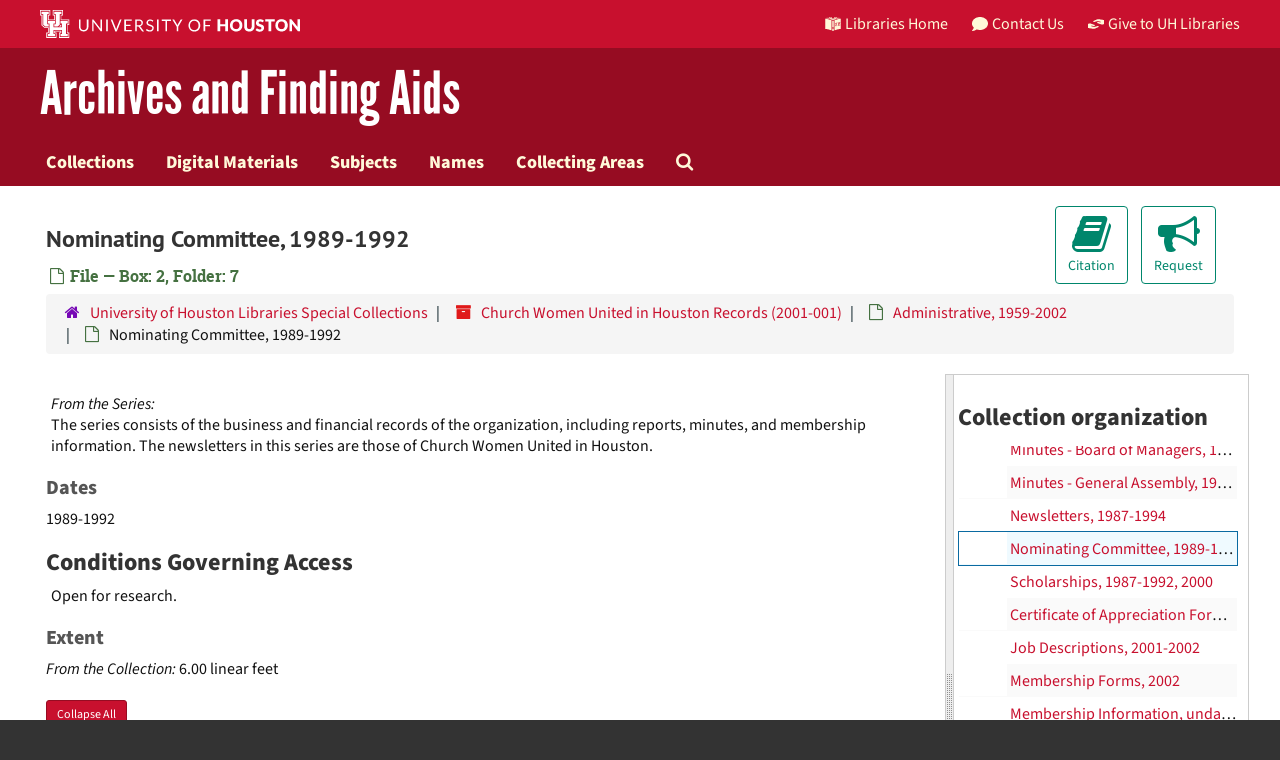

--- FILE ---
content_type: text/html;charset=utf-8
request_url: https://findingaids.lib.uh.edu/staff//check_session?uri=%2Frepositories%2F2%2Farchival_objects%2F29694
body_size: 8809
content:
<!DOCTYPE html>
<html lang="en">
<head>
	<meta charset="utf-8"/>
	<meta http-equiv="X-UA-Compatible" content="IE=edge"/>
	<meta name="viewport" content="width=device-width, initial-scale=1">
	<link href="/assets/favicon-e1c954b79dd780986bded229cd441c5224f77ef4904ab64ba4f8a7393facd103.ico" rel="shortcut icon" type="image/x-icon" />
	<title>Finding Aids | University of Houston Libraries</title>
	<meta name="csrf-param" content="authenticity_token" />
<meta name="csrf-token" content="UDMDnOq-nqMVg5pypPURnA8hw8G9RBO2mEx8CjpuOs9KLO3aVSA18XSeEDqPFuqMARZluDAu-9olRWMJiGWc1A" />

		<meta name="referrer" content="origin-when-cross-origin" />

	<script>
	 var APP_PATH = '/';
	</script>

	<link rel="stylesheet" media="all" href="/assets/application-1b293111e48416854f73ba8c601daf7749d7a60452a59e30cc5c19e009c1da5b.css" />
	<script src="/assets/application-db0d89f9ce4b580a5d3075065af4aa2cef2420fd0b7c5a16d8d8a4475698bf99.js"></script>

	

			<!-- Begin plugin layout -->
			<link rel="shortcut icon" type="image/x-icon" href="/assets/favicon.ico" />
<link rel="stylesheet" media="all" href="/assets/stylesheets/uh-webfonts.css" />
<link rel="stylesheet" media="all" href="/assets/stylesheets/uh.css" />
<link rel="stylesheet" media="screen" href="https://apps.lib.uh.edu/uh-elements/libraries-branding.css" />

<!-- Global site tag (gtag.js) - Google Analytics -->
<script async src="https://www.googletagmanager.com/gtag/js?id=G-7K7MQY6DRF"></script>
<script>
  window.dataLayer = window.dataLayer || [];
  function gtag(){dataLayer.push(arguments);}
  gtag('js', new Date());

  gtag('config', 'G-7K7MQY6DRF');
</script>

			<!-- End plugin layout -->

<!-- HTML5 shim and Respond.js for IE8 support of HTML5 elements and media queries -->
<!-- WARNING: Respond.js doesn't work if you view the page via file:// -->
<!--[if lt IE 9]>
	<script src="https://oss.maxcdn.com/html5shiv/3.7.3/html5shiv.min.js"></script>
	<script src="https://oss.maxcdn.com/respond/1.4.2/respond.min.js"></script>
<![endif]-->
</head>

<body>
	<div class="skipnav">
  <a class="sr-only sr-only-focusable" href="#maincontent">Skip to main content</a>
</div>


	<div class="container-fluid no-pad">
		<header class="uh-header uh-header-secondary findaids">
  <nav class="global-nav">
    <div class="container">
      <div class="global-logo">
        <a href="https://www.uh.edu/" tabindex="2">
          <img
            src="https://apps.lib.uh.edu/uh-elements/uh-secondary.svg"
            alt="University of Houston logo"
            title="University of Houston"
            style="height: 28px"
        /></a>
      </div>

      <ul class="nav-tactical">
        <li id="home">
          <a
            href="https://libraries.uh.edu"
            role="button"
            title="UH Libraries Home"
          >
            <svg
              x="0px"
              y="0px"
              viewBox="0 0 476 432"
              aria-hidden="true"
              width="16"
              height="16"
            >
              <path
                class="st0"
                d="M215,334.1V348c15.3,3.5,30.5,3.3,46-0.1v-13.7C245.6,336.9,230.2,336.8,215,334.1z"
              ></path>
              <path
                class="st0"
                d="M215,366.4v48.8c3.2,3.2,5.8,5.9,8.4,7.6c3.3,2.1,6.8,3.5,14.3,3.2l0.2,0h0.2c11.6,0,16-4,23-10.8v-48.9
    C245.8,369.1,230.4,369.4,215,366.4z"
              ></path>
              <polygon
                class="st0"
                points="261,366.3 261,366.3 261,366.3 "
              ></polygon>
              <path
                class="st0"
                d="M7,362c44.7,0.2,106,16.8,190,44.5v-301C110,76.5,63.7,61.7,7,60.3V362z"
              ></path>
              <path
                class="st0"
                d="M178.7,6.2L178.7,6.2c-8.1,0.9-16.3,1.9-24.5,3.2C175,21.2,194,37.8,206,67c-24.9-22.5-44.2-39.5-75.8-53.5
    c-8.8,1.7-17.7,3.6-26.7,5.6c22.7,10.7,49,26.1,75.1,51.3C121.2,45,96.9,39.4,58.4,31C46.3,34.6,34,38.5,21.5,42.7
    c54.8,3.5,103.1,19.6,187.3,47.7l2,0.7l1.5,1.5c5.8,5.8,15.4,9.3,25.2,9.4C234.8,62.6,218.8,34.2,178.7,6.2z"
              ></path>
              <path
                class="st0"
                d="M279,105.5v301c84.3-27.7,143.4-42.5,190-44.2V60.3C412.3,61.7,366,76.5,279,105.5z M355.5,239.7
    c0.2,25.5-10.2,39.7-25.2,42.7c-15.2,3.1-25.9-6.9-26.2-32.1l-0.7-47.5l-7.6,1.5l-0.2-15.3l27.8-5.5l0.2,15.3l-8.3,1.6l0.6,46.6
    c0.2,15,5.6,21.9,14.3,20.2c8.8-1.8,14-10.1,13.9-25.2l-0.4-47.1l-8.3,1.6l-0.1-15.2l27.3-5.4l0.1,15.2l-7.5,1.5L355.5,239.7z
     M450.5,173.8l-7.7,1.5l-0.3,67.7l7.7-1.6l-0.1,14.8l-27.6,5.6l0-14.8l8.4-1.7l0.1-27.1l-31.3,6.3l0,27.1l8.4-1.7l0,14.9l-27.7,5.6
    l-0.1-14.9l7.7-1.6l-0.2-67.9l-7.8,1.5l-0.1-15.2l28.1-5.5l0,15.2l-8.5,1.7l0,26l31.4-6.3l0.1-26l-8.5,1.7l0-15.2l27.9-5.5
    L450.5,173.8z"
              ></path>
              <path
                class="st0"
                d="M215,115.5v200.3c15.5,3.1,30.7,3.3,46,0.1V115.5c-7.2,3.1-15.1,4.5-23,4.5S222.2,118.5,215,115.5z"
              ></path>
              <path
                class="st0"
                d="M417.6,31c-38.4,8.3-62.8,13.9-120.2,39.4c26.1-25.2,52.4-40.6,75.1-51.3c-9-2.1-17.8-4-26.7-5.6
    c-31.6,14-50.9,31-75.8,53.5c12-29.2,31-45.8,51.8-57.6c-8.2-1.2-16.4-2.3-24.5-3.2l0,0c-40,28-56.1,56.3-58.8,95.8
    c9.8-0.1,19.4-3.6,25.2-9.4l1.5-1.5l2-0.7c84.2-28.1,132.5-44.2,187.3-47.7C442,38.5,429.7,34.6,417.6,31z"
              ></path></svg
            >Libraries Home
          </a>
        </li>

        <li id="contact">
          <a
            href="https://libraries.uh.edu/contact"
            role="button"
            title="Contact Us"
          >
            <svg
              viewBox="0 0 512 512"
              aria-hidden="true"
              width="16"
              height="16"
            >
              <path
                d="M256 32C114.6 32 0 125.1 0 240c0 49.6 21.4 95 57 130.7C44.5 421.1 2.7 466 2.2 466.5c-2.2 2.3-2.8 5.7-1.5 8.7S4.8 480 8 480c66.3 0 116-31.8 140.6-51.4 32.7 12.3 69 19.4 107.4 19.4 141.4 0 256-93.1 256-208S397.4 32 256 32z"
              ></path></svg
            >Contact Us
          </a>
        </li>

        <li id="accounts">
          <a
            href="https://libraries.uh.edu/my-accounts"
            role="button"
            title="My Accounts"
          >
            <svg
              viewBox="0 0 496 512"
              aria-hidden="true"
              width="16"
              height="16"
            >
              <path
                d="M248 8C111 8 0 119 0 256s111 248 248 248 248-111 248-248S385 8 248 8zm0 96c48.6 0 88 39.4 88 88s-39.4 88-88 88-88-39.4-88-88 39.4-88 88-88zm0 344c-58.7 0-111.3-26.6-146.5-68.2 18.8-35.4 55.6-59.8 98.5-59.8 2.4 0 4.8.4 7.1 1.1 13 4.2 26.6 6.9 40.9 6.9 14.3 0 28-2.7 40.9-6.9 2.3-.7 4.7-1.1 7.1-1.1 42.9 0 79.7 24.4 98.5 59.8C359.3 421.4 306.7 448 248 448z"
              ></path></svg
            >My Accounts
          </a>
        </li>

        <li id="giving">
          <a
            href="https://libraries.uh.edu/giving"
            role="button"
            title="Give to UH Libraries"
          >
            <svg viewBox="0 0 24 24" aria-hidden="true" width="16" height="16">
              <path
                d="M19.33,12.44l0.88,0.3c0.33,0.08,0.71,0.13,1.1,0.09l0.53-0.11c0,0,0,0,0,0l0,0L24,12.26V6.05l-6.49-1.08 c-1.8-0.29-3-0.14-3.72,0.06c-0.26,0.11-0.57,0.24-0.9,0.38h0l0,0c-1.58,0.67-3.7,1.55-4.37,1.83C8.1,7.47,7.89,7.97,8.06,8.44 c0.18,0.52,0.75,0.8,1.27,0.61c0.01,0,0.01,0,0.01,0l3.14-0.94c0.37-0.1,0.72-0.2,1.03-0.28l0.2-0.05c0.76-0.2,0.99-0.24,1.83-0.07 c0.59,0.12,3.12,0.81,3.28,0.85c0.28,0.07,0.45,0.36,0.38,0.64c-0.07,0.28-0.36,0.45-0.64,0.38c-0.04-0.01-2.67-0.67-3.24-0.78 c-0.33-0.07-0.51-0.09-0.69-0.08c-0.37,0.1-0.67,0.39-0.77,0.76c-0.17,0.58,0.17,1.2,0.75,1.36c0.04,0.01,0.08,0.03,0.12,0.05 L19.33,12.44L19.33,12.44L19.33,12.44z"
              ></path>
              <path
                d="M4.67,11.56l-0.88-0.3c-0.33-0.08-0.72-0.13-1.1-0.09l-0.53,0.11l0,0l0,0L0,11.74v6.21l6.49,1.07 c1.8,0.29,3,0.14,3.72-0.06c0.26-0.11,0.57-0.24,0.9-0.38v0v0c1.58-0.67,3.7-1.55,4.37-1.83c0.42-0.23,0.63-0.73,0.47-1.2 c-0.18-0.52-0.75-0.8-1.27-0.61c-0.01,0-0.01,0-0.01,0l-3.14,0.94c-0.37,0.11-0.72,0.2-1.03,0.28l-0.2,0.05 c-0.76,0.2-0.99,0.24-1.83,0.07c-0.6-0.12-3.12-0.81-3.28-0.85C4.9,15.37,4.73,15.08,4.8,14.8c0.07-0.28,0.36-0.45,0.64-0.38 c0.04,0.01,2.67,0.67,3.24,0.78c0.33,0.07,0.51,0.09,0.69,0.08c0.37-0.1,0.67-0.39,0.77-0.76c0.17-0.58-0.17-1.2-0.75-1.36 c-0.04-0.01-0.08-0.03-0.12-0.05L4.67,11.56L4.67,11.56L4.67,11.56z"
              ></path></svg
            >Give to UH Libraries
          </a>
        </li>
      </ul>
    </div>
  </nav>

  <div class="site-name">
    <div class="container">
      <h1>
        <a title="University of Libraries Finding Aids" href="/">Archives and Finding Aids</a>
      </h1>
    </div>
  </div>
</header>
		<section id="navigation">
  <nav class="navbar navbar-default" aria-label="top-level navigation">
    <div class="container-fluid navbar-header top-bar">
      <button type="button" class="navbar-toggle collapsed" data-toggle="collapse" data-target="#collapsemenu"
              aria-expanded="false">
        <div class="navbar-toggle-hamburger">
          <span class="sr-only">Toggle navigation</span>
          <span class="icon-bar"></span>
          <span class="icon-bar"></span>
          <span class="icon-bar"></span>
        </div>
        <p class="navbar-text visible-xs-inline-block">MENU</p>
      </button>
      <div class="collapse navbar-collapse" id="collapsemenu">
        <ul class="nav nav navbar-nav">
            <li><a href="/repositories/resources">Collections</a></li>
            <li><a href="/objects?limit=digital_object">Digital Materials</a></li>
            <li><a href="/subjects">Subjects</a></li>
            <li><a href="/agents">Names</a></li>
            <li><a href="/classifications">Collecting Areas</a></li>
            <li><a href="/search?reset=true" title="Search The Archives">
                <span class="fa fa-search" aria-hidden="true"></span>
                <span class="sr-only">Search The Archives</span>
              </a>
            </li>
        </ul>
      </div>
    </div>
  </nav>
</section>

	</div>

	<section id="content" class="container-fluid">
		<a name="maincontent" id="maincontent"></a>
		
		
<div class="row">
<div class="col-sm-12">
  <h2>Welcome to Archives and Finding Aids at UH Libraries</h2>
    <div> <p>Search across our collections, digital materials, and more.</p>
 </div>
</div>
</div>

  <div class="search" role="search">
  <a name="search" id="search"></a>
  <h3>Search The Archives</h3>
  <form id="advanced_search" action="/search" accept-charset="UTF-8" method="get"><input name="utf8" type="hidden" value="&#x2713;" />
  <div class="row search_row" id="search_row_0">
    <div class="col-sm-1 bool form-group form-inline">
      <label for="op0">Operator</label>
      <select name="op[]" id="op0" disabled="disabled" class="form-control hidden"><option value="AND">And</option>
<option value="OR">Or</option>
<option value="NOT">Not</option></select>
      <input type="hidden" name="op[]" id="op_" value="" />
    </div>
    <div class="col-sm-3 form-group form-inline">
      <label class="repeats" for="q0">Enter your search terms</label>
      <input type="text" name="q[]" id="q0" placeholder="Enter your search terms" class="form-control repeats fill-column js-search-box" />
    </div>
      <div class="col-sm-3 form-group form-inline norepeat">
        <label for="limit">Limit by record type</label>
        <select name="limit" id="limit" class="form-control fill-column"><option selected="selected" value="">Search all record types</option>
<option value="resource">Limit to collections</option>
<option value="digital_object">Limit to digital materials</option></select>
      </div>
    <div class="col-sm-2 form-group">
      <label class="repeats" for="field0">Search field</label>
      <select name="field[]" id="field0" class="form-control repeats"><option value="">Keyword</option>
<option value="title">Title</option>
<option value="creators_text">Creator</option>
<option value="subjects_text">Subject</option>
<option value="notes">Notes</option>
<option value="four_part_id">Identifier</option></select>
    </div>
    <div class="col-sm-1 form-group">
      <label class="repeats" for="from_year0">From year</label>
      <input type="text" name="from_year[]" id="from_year0" size="4" maxlength="4" placeholder="From" class="form-control repeats" />
    </div>
    <div class="col-sm-1 form-group">
      <label class="repeats" for="to_year0">To year</label>
      <input type="text" name="to_year[]" id="to_year0" size="4" maxlength="4" class="form-control repeats" placeholder="To" />
    </div>
    <div class="col-sm-1">
        <label for="plusminus0" class="repeats plusminus_label">Add row</label><br />
        <span class="plusminus" id="plusminus0"></span>
    </div>
  </div>
  <div class="row" id="submit_div">
    <div class="col-sm-2">
      <input type="submit" name="commit" value="Search" class="btn btn-primary" id="submit_search" data-disable-with="Search" />
    </div>
  </div>
</form></div>
<script type="text/javascript" >initialize_search();</script>


<div class="row welcome-text">
  <div class="col-sm-6">
    <h3>About this site</h3>
    <p><a href="https://libraries.uh.edu/branches/special-collections/" title="visit Special Collection">University of Houston Libraries Special Collections</a> preserves and provides access to archival materials with a focus on Houston and Texas history in a range of topical <a href="http://findingaids.lib.uh.edu/classifications" title="view collecting areas">collecting areas</a>. The finding aids on this site describe the creators, context, and contents of our archival collections, helping you discover materials in our collections for research and teaching. Search or browse collections to get started.</p>
  </div>
  <div class="col-sm-6">
    <h3>Visiting Special Collections</h3>
    <p>The Special Collections reading room is open to the general public from 9 a.m. to 5 p.m., Monday through Friday, and on Saturdays during the fall and spring semesters from noon to 4 p.m. More information on <a href="https://libraries.uh.edu/branches/special-collections/visit/" title="Special Collections website">Visiting Special Collections</a> is available on our website.</p>
    <p>Collections are non-circulating and must be used in the reading room. We’re happy to pull materials and have them ready upon your arrival -- just contact us using the request button found on each finding aid. Some finding aids contain digitized versions of collection materials, but in most cases viewing a collection in its entirety will require visiting the reading room.</p>
  </div>
</div>
	</section>

	<script  type="text/javascript" >
		$(".upper-record-details .note-content").each(function(index, element){$(this).readmore(450)});
	</script>

	<footer class="uh-footer uh-footer-main">
  <nav class="site-footer">
    <div class="container">
      <div class="contact-block">
        <div class="footer-logo">
          <a
            href="https://libraries.uh.edu/"
            title="University of Houston Libraries"
            ><img
              src="https://apps.lib.uh.edu/uh-elements/UHL-primary-logo.svg"
              alt="University of Houston Libraries logo"
          /></a>
        </div>
        <!--footer-logo-->

        <div class="contact-info">
          <a
            href="https://www.google.com/maps/place/M.D.+Anderson+Library"
            title="Mailing Address"
          >
            4333 University Drive<br />
            Houston, TX 77204-2000</a
          ><br />
          <a href="tel:1-713-743-1050" title="Phone Number">(713) 743-1050</a>
        </div>
        <!--contact-info-->
      </div>
      <!--contact-block-->

      <div class="footer-links">
        <ul class="footer-links-list">
          <li>
            <a
              href="https://libraries.uh.edu/policies/privacy"
              title="Privacy Policy"
              >Privacy Policy</a
            >
          </li>
          <li>
            <a href="https://libraries.uh.edu/hours/" title="Hours">Hours</a>
          </li>
          <li>
            <a
              href="https://libraries.uh.edu/about/employment"
              title="Employment"
              >Employment</a
            >
          </li>
          <li>
            <a href="https://apps.lib.uh.edu/staff/" title="Directory"
              >Directory</a
            >
          </li>
          <li>
            <a
              href="https://libraries.uh.edu/contact/feedback"
              title="Give Us Feedback"
              >Give Us Feedback</a
            >
          </li>
          <li>
            <a href="https://libraries.uh.edu/contact" title="Contact Us"
              >Contact Us</a
            >
          </li>

          <li>
            <a
              href="https://libraries.uh.edu/giving"
              title="Give to UH Libraries"
              >Give to UH Libraries</a
            >
          </li>
          <li>
            <a
              href="https://libraries.uh.edu/locations"
              title="Libraries & Collections"
              >Libraries &amp; Collections</a
            >
          </li>
          <li>
            <a
              href="https://libraries.uh.edu/about/maps-directions/"
              title="Maps & Directions"
              >Maps &amp; Directions</a
            >
          </li>
          <li>
            <a href="https://libraries.uh.edu/news" title="Give to UH Libraries"
              >UH Libraries News</a
            >
          </li>
          <li>
            <a
              href="https://libraries.uh.edu/find/site-search"
              title="Site Search"
              >Site Search</a
            >
          </li>
          <li>
            <a href="https://libraries.uh.edu/about/site-map" title="Site Map"
              >Site Map</a
            >
          </li>

          <li>
            <a href="https://libraries.uh.edu/find" title="Search">Search</a>
          </li>
          <li>
            <a href="https://libraries.uh.edu/borrow" title="Borrow & Request"
              >Borrow &amp; Request</a
            >
          </li>
          <li>
            <a
              href="https://libraries.uh.edu/research"
              title="Research & Learning"
              >Research &amp; Learning</a
            >
          </li>
          <li>
            <a
              href="https://libraries.uh.edu/spaces-tech"
              title="Spaces & Technology"
              >Spaces &amp; Technology</a
            >
          </li>
          <li>
            <a href="https://libraries.uh.edu/about" title="About">About</a>
          </li>
          <li>
            <a href="https://findingaids.lib.uh.edu/staff/">Staff Interface</a>
          </li>
        </ul>

        <ul class="social-media-list">
          <li>
            <a href="https://www.facebook.com/uhlibraries" title="facebook">
              <svg viewBox="0 0 100 100" role="img" aria-label="facebook logo">
                <title>facebook</title>
                <path
                  d="M50 0C22.4 0 0 22.4 0 50c0 27.6 22.4 50 50 50s50-22.4 50-50C100 22.4 77.6 0 50 0zM57 36.9c3.5 0 7.2-0.1 10.7 0.1 -0.1 3.7 0 7.6-0.1 11.3 -3.5 0-7.1 0-10.6 0 0 11.7 0 23.3 0 35 -5 0-10 0-15 0 0-11.6 0-23.3 0-34.9 -3.1-0.1-6.4 0-9.6-0.1 0-3.8 0-7.6 0-11.4 3.2 0 6.4 0 9.5 0 0.1-3 0-5.7 0.2-8.1 0.2-2.4 1-4.4 2.1-6.1 2.2-3.2 5.8-5.8 10.7-6 4-0.2 8.5 0.1 12.8 0.1 0 3.8 0.1 7.7-0.1 11.4 -2.1 0.1-4.3-0.2-6.1 0 -1.9 0.2-3.3 1.3-3.9 2.7C56.7 32.5 57 34.6 57 36.9z"
                /></svg
            ></a>
          </li>

          <li>
            <a aria-label="X" href="https://x.com/UHoustonLib" rel="noopener" target="_blank" title="X">
              <svg role="img" aria-label="X logo" viewBox="0 0 100 100">
                <title>X</title>
                <path 
                  d="m50,0C22.39,0,0,22.38,0,49.99s22.39,50.01,50,50.01,50-22.38,50-49.99S77.62,0,50,0Zm12.54,78.97l-17.02-22.75-21.06,22.75h-5.41l24.05-25.98-23.9-31.95h18.42l15.67,20.95,19.41-20.95h5.41l-22.39,24.18,25.24,33.75h-18.42Z"
                />
                <polygon points="27.17 25.01 64.53 74.98 72.99 74.98 35.62 25.01 27.17 25.01" />
              </svg>
            </a>
          </li>

          <li>
            <a href="https://www.instagram.com/uhoustonlib/" title="instagram"
              ><svg
                viewBox="0 0 100 100"
                role="img"
                aria-label="instagram logo"
              >
                <title>Instagram</title>
                <path
                  d="M50.1 58.4c4.1 0 7.8-3.4 8-7.6 0.3-5.6-4.5-9.1-9.3-8.5 -3.5 0.5-6.1 2.9-6.8 6.4C40.9 54.2 45.6 58.4 50.1 58.4z"
                />
                <path
                  d="M71.3 26.6h-6.3c-0.9 0-1.6 0.7-1.6 1.6V34.5c0 0.9 0.7 1.6 1.6 1.6h6.3c0.9 0 1.6-0.7 1.6-1.6v-6.3C73 27.3 72.2 26.6 71.3 26.6z"
                />
                <path
                  d="M50 0C22.4 0 0 22.4 0 50s22.4 50 50 50 50-22.4 50-50S77.6 0 50 0zM78.1 65.2c0 3.8-0.7 6.7-2.7 9 -1.8 2-4.2 3.7-7.6 4 -5.6 0.4-11.6 0-17.6 0 -5.7 0-11.8 0.4-17.6 0 -5.7-0.4-10.1-4.6-10.5-10.5 -0.6-7.8 0.4-17 0-25.4 0-0.2 0.1-0.4 0.3-0.4 5.3 0 10.5 0 15.8 0 0.5 0.3-0.4 1-0.7 1.5 -1.1 2-1.9 5-1.6 8.3 0.5 6.6 6.1 12.3 13.2 12.8 5.2 0.4 9.4-2.1 12-5.3 2.4-2.9 4.4-8 2.6-13.4 -0.2-0.7-0.6-1.4-1-2 -0.3-0.6-0.8-1.2-0.8-1.9 5.4 0 10.7 0 16.1 0C78.2 50.1 78.1 57.6 78.1 65.2zM39 50.5c-0.1-3.6 1.6-6.5 3.3-8.2 1.7-1.7 3.8-2.8 7.1-3 6.1-0.4 11.1 3.9 11.7 9.5 0.6 6.2-3.7 11.7-9.3 12.4 -1 0.1-2.4 0.1-3.4 0C43.5 60.7 39.1 56.2 39 50.5zM78.1 40.3c-4.5 0-8.6 0-13.2 0 -1.4 0-3.1 0.3-4.4 0 -0.8-0.2-1.2-1-1.9-1.5 -2.2-1.6-5.6-3-9.8-2.7 -3.1 0.2-5.2 1.4-7.2 2.9 -0.5 0.4-1.3 1.2-1.9 1.4 -1.2 0.3-3 0-4.5 0 -4.3 0-8.5 0-13.1 0 0.2-3.3-0.4-6.5 0.1-9.3 0.6-3.3 2.6-5.6 4.6-7 0 3.9 0 11.7 0 11.7l2.2 0c0 0-0.2-9 0.1-13.1 0.3-0.3 1.1-0.2 1.4-0.5 0.3 4.2 0.3 13.6 0.3 13.6l2.2 0c0 0 0-9 0-13.5 0-0.2 0-0.4 0.1-0.4 0.5 0 0.9 0 1.4 0 0 4.6 0 13.9 0 13.9l2.3 0c0 0 0-9.3 0-13.9 9.4 0.5 21.5-0.6 30.7 0 3.6 0.2 6.6 2 8.3 4.2C78.3 29.3 78.2 34 78.1 40.3z"
                /></svg
            ></a>
          </li>

          <li>
            <a href="https://www.youtube.com/user/uhlibraries" title="youtube"
              ><svg viewBox="0 0 100 100" role="img" aria-label="youtube logo">
                <title>Youtube</title>
                <path
                  d="M38.4 55.5c0-1.2 0-2.5 0-3.8 -3.8 0-7.6 0-11.3 0 -0.1 0 0 0.1 0 0.1 0 1.2 0 2.4 0 3.6 1.3 0 2.7-0.1 3.8 0 0 6.8 0 13.7 0 20.5 1.2 0 2.5 0 3.7 0 0-6.8-0.1-13.8 0-20.6C35.9 55.5 37.1 55.5 38.4 55.5z"
                />
                <path
                  d="M44.5 69.7c0 0.6 0.1 1.3 0 1.7 -0.1 0.5-1.4 1.5-2.1 1.4 -1-0.1-0.7-2.1-0.7-3.2 0-4 0-7.8 0-11.7 -1.1 0-2.2 0-3.2 0 -0.1 0 0 0.1 0 0.1 0 3.9 0 9 0 13.3 0 1.6-0.1 3.1 0.5 3.9 1.2 1.8 4 0.3 4.9-0.6 0.2-0.2 0.4-0.5 0.7-0.6 0 0.6 0 1.3 0 1.9 1.1 0 2.2 0 3.3 0 0-6 0-12 0-18 -1.1 0-2.2 0-3.3 0C44.5 61.7 44.5 66 44.5 69.7z"
                />
                <path
                  d="M46.4 35.6c0 0.8-0.1 2.2 0.2 2.7 0.6 0.9 2.2 0.5 2.5-0.3 0.3-0.7 0.1-1.9 0.1-2.7 0-2.2 0-3.5 0-5.6 0-1 0.2-2.2-0.1-2.7 -0.3-0.6-1.1-0.7-1.6-0.6 -1.4 0.2-1.1 2-1.1 3.5C46.4 31.4 46.4 34 46.4 35.6z"
                />
                <path
                  d="M50 0C22.4 0 0 22.4 0 50c0 27.6 22.4 50 50 50s50-22.4 50-50C100 22.4 77.6 0 50 0zM55.4 32.9c0-3.3 0-6.4 0-9.2 1-0.1 2.3-0.1 3.3 0 0 2.2 0 4.5 0 6.9 0 2.4-0.2 4.9 0 7 0.2 1.2 1.1 1.1 1.9 0.5 0.3-0.2 0.8-0.6 0.9-0.9 0.1-0.4 0-1.2 0-1.7 0-3.7 0-8.1 0-11.7 1-0.1 2.3-0.1 3.3 0 0 5.9 0 11.8 0 17.7 -1 0.1-2.3 0.1-3.3 0 0-0.6 0-1.2 0-1.8 -0.8 0.9-3.4 3.2-5.2 1.7C54.9 40.1 55.4 35.5 55.4 32.9zM47.2 23.2c2.4-0.2 4 0.7 4.8 2.1 0.9 1.5 0.6 4.9 0.6 7.1 0 2.2 0.2 5.7-0.5 7.2 -1.1 2.1-4.6 3.1-6.9 1.6 -1.2-0.7-2-2.1-2.1-3.6 -0.1-1.6 0-3.5 0-5.3 0-2.7-0.3-5.4 0.5-6.9C44.2 24.3 45.4 23.4 47.2 23.2zM30.7 17.4c1.1-0.1 2.5 0 3.7 0 0.8 2.8 1.5 5.7 2.2 8.5 0.1 0.4 0.1 0.8 0.4 1.1 0.3-0.3 0.3-0.8 0.4-1.1 0.7-2.8 1.4-5.8 2.1-8.5 1.2 0 2.4 0 3.7 0 -1.1 4-2.5 8.2-3.7 12.3 -0.2 0.6-0.5 1.2-0.5 1.8 -0.1 0.8 0 1.7 0 2.5 0 2.6 0 5 0 7.5 -1.2 0-2.5 0.1-3.7 0 0-1.6 0-3.2 0-4.7 0-1.6 0.2-3.2 0-4.7 -0.1-0.6-0.4-1.2-0.5-1.8 -1.3-4.3-2.6-8.7-3.9-12.8C30.7 17.4 30.7 17.4 30.7 17.4zM77 73.9c0 4.9-3.9 8.8-8.8 8.8H31.7c-4.9 0-8.8-3.9-8.8-8.8V55c0-4.9 3.9-8.8 8.8-8.8h36.5c4.9 0 8.8 3.9 8.8 8.8V73.9z"
                />
                <path
                  d="M60.5 67.4c0-2.1 0.1-4.2 0-5.6 -0.1-1.5-0.5-2.8-1.3-3.4 -1.1-0.9-2.8-0.7-3.8 0 -0.4 0.3-0.7 0.7-1.1 0.9 0-2.5 0-5.1 0-7.6 -1.1 0-2.2 0-3.3 0 -0.1 0 0 0.1 0 0.1 0 8.1 0 16.1 0 24.2 1.1 0 2.2 0 3.3 0 0-0.4 0-0.9 0-1.3 0.9 1.1 2.9 2 4.6 1.2 0.9-0.5 1.5-1.6 1.6-2.9C60.6 71.4 60.5 69.4 60.5 67.4zM56.6 73.4c-0.8 0.5-1.7-0.2-2.2-0.7 0-2.4 0-5.5 0-8.2 0-0.9-0.2-2.1 0-2.7 0.2-0.6 1.3-1.1 2.1-0.6 1.1 0.6 0.6 4.4 0.6 6.1 0 1.1 0 2.2 0 3.4C57.1 71.7 57.2 73 56.6 73.4z"
                />
                <path
                  d="M72.7 69.4c-1.1 0-2.3 0-3.4 0 -0.1 1.3 0.3 3.2-0.5 3.8 -0.3 0.2-1 0.4-1.6 0.1 -1.4-0.6-0.5-3.9-0.8-5.7 2.1 0 4.2 0 6.3 0 -0.1-2.5 0.2-4.9-0.2-6.9 -0.5-2-2.2-3.3-4.8-3.2 -2.4 0.1-4.3 1.8-4.6 3.9 -0.3 2.1-0.1 5.3-0.1 8.1 0 3 0.3 5 2 6.2 1.4 1 4 1.1 5.7 0.1C72.4 74.8 72.8 72.6 72.7 69.4zM66.7 61.4c0.4-0.6 1.5-0.6 2.1-0.2 0.8 0.6 0.5 2.2 0.6 3.4 -1 0-2 0-2.9 0C66.4 63.4 66.2 62.1 66.7 61.4z"
                /></svg
            ></a>
          </li>
        </ul>
      </div>
      <!--footer-links-->

      <div class="clear-it"></div>
    </div>
    <!--container-->
  </nav>

  <div class="global-footer">
    <div class="container">
      <a
        href="http://www.uh.edu"
        class="copyright"
        title="University of Houston"
        >&copy;2026 University of Houston. All rights reserved.</a
      >
      <ul class="nav-required">
        <li class="nav-item-highlighted">
          <a href="https://libraries.uh.edu/contact/feedback"
            >Report a problem with this page</a
          >
        </li>
        <li>
          <a href="https://www.texas.gov/" rel="noopener" target="_blank"
            >Texas.gov</a
          >
        </li>
        <li>
          <a
            href="https://gov.texas.gov/organization/hsgd"
            rel="noopener"
            target="_blank"
            >Texas Homeland Security</a
          >
        </li>
        <li>
          <a
            href="https://www.tsl.texas.gov/trail/index.html"
            rel="noopener"
            target="_blank"
            >TRAIL</a
          >
        </li>
        <li>
          <a
            href="https://sao.fraud.texas.gov/ReportFraud/"
            rel="noopener"
            target="_blank"
            >Fraud Reporting</a
          >
        </li>
        <li>
          <a
            href="https://www.uhsystem.edu/fraud-non-compliance/"
            rel="noopener"
            target="_blank"
            >Fraud & Non-Compliance Hotline</a
          >
        </li>
        <li>
          <a
            href="https://www.sos.state.tx.us/linkpolicy.shtml"
            rel="noopener"
            target="_blank"
            >Linking Notice</a
          >
        </li>
        <li>
          <a
            href="http://uhsystem.edu/privacy-notice/"
            rel="noopener"
            target="_blank"
            >Privacy Notice</a
          >
        </li>
        <li>
          <a
            href="https://uhsystem.edu/legal-affairs/general-counsel/public-information-act/"
            rel="noopener"
            target="_blank"
            >Open Records/Public Information Act</a
          >
        </li>
        <li>
          <a href="https://apps.highered.texas.gov/resumes/"
            >Institutional Résumé</a
          >
        </li>
        <li>
          <a href="https://www.uh.edu/office-of-finance/required-reports/"
            >Required Reports</a
          >
        </li>
        <li>
          <a href="https://www.uh.edu/equal-opportunity/eir-accessibility/"
            >Electronic & Information Resources Accessibility</a
          >
        </li>
        <li>
          <a href="https://www.uh.edu/sexual-misconduct-reporting-form/"
            >Discrimination and Sexual Misconduct Reporting and Awareness</a
          >
        </li>
        <li><a href="https://www.uh.edu/policies/">University Policies</a></li>
      </ul>
    </div>
  </div>
  <!--global-footer-->
</footer>


</body>
</html>


--- FILE ---
content_type: text/css
request_url: https://apps.lib.uh.edu/uh-elements/libraries-branding.css
body_size: 5282
content:
/*
 * University of Houston
 * Style sheet for UH headers and footers
 * Created Summer 2016 by UH Web Marketing Team
 * Contact Rainer Schuhsler for assistance with this file.
 *
 * Table of Contents:
 * ------------------
 * Import Web Fonts
 * Import normalize.css
 * Base Styles
 * Grid Container
 * Accessibility
 * General Header Styles
 * Global Navigation Container
 * Tactical Links
 * Search
 * Site Name
 * Site Navigation Container
 * Menu Button
 * Primary Navigation
 * Responsive Menu Styles
 * General Footer Styles
 * Site Footer
 * Global Footer
 * Browser Upgrade
 *
 */

/* ==========================================================================
   Import Web Fonts
   ========================================================================== */

/*@import url('https://ssl.uh.edu/css/fonts.css');*/

@import url('https://apps.lib.uh.edu/uh-elements/uh-fonts.css');

/* ==========================================================================
   Import normalize.css
   ========================================================================== */

/*@import url('https://ssl.uh.edu/css/refresh/normalize.css');*/

/* ==========================================================================
   Base Styles
   ========================================================================== */

html header.uh-header{
    -webkit-box-sizing: border-box;
            box-sizing: border-box;
}


header.uh-header *,
header.uh-header *::before,
header.uh-header *::after {
    -webkit-box-sizing: inherit;
            box-sizing: inherit;
}

@-moz-viewport {
    width: device-width;
}

@-ms-viewport {
    width: device-width;
}

@-webkit-viewport {
    width: device-width;
}

@viewport {
    width: device-width;
}

html header.uh-header{
    font-size: 16px;
    -webkit-tap-highlight-color: transparent;
}

body {
    color: #111;
    font: 1rem 'Source Sans 3', sans-serif; /* 16px */
    line-height: 1.3125em;
    line-height: calc(1.5em - 3px);
    min-height: 100vh;
/* display: -webkit-flex;
    display: flex;
    -webkit-flex-direction: column;
    flex-direction: column;*/
	margin: 0 0;
}

/*
body > main {

    overflow: hidden;

    -webkit-flex-grow: 1;

            flex-grow: 1;

}

@media screen and (min-width: 1921px) {
    html {
        background: #333;
    }
    body {
        background: white;
        margin: 0 auto;
        max-width: 1920px;
    }
}

*/


[tabindex="-1"]:focus {
    outline: none !important;
}

abbr {
    text-decoration: inherit;
}

[role="button"] {
    cursor: pointer;
}

nav ul,
nav ol,
nav li {
    list-style: none;
    margin-bottom: 0;
    padding-left: 0;
}

/* ==========================================================================
   Grid Container
   ========================================================================== */

.container {
    margin-right: auto;
    margin-left: auto;
    max-width: 1600px;
    padding-right: 1.25rem;
    padding-left: 1.25rem;
    width: 100%;
}

@media screen and (min-width: 768px) {
    .container {
        padding-right: 2.5rem;
        padding-left: 2.5rem;
    }
}

.container-fluid{
	width: 100%;
}

/* ==========================================================================
   Accessibility
   ========================================================================== */

.skipToContent {
    background: #c8102e;
    color: #FFF9D9;
    font-size: .875rem;  /* 14px */
    padding: .5em 1em;
    position: absolute;
    margin-left: -1000px;
}

.skipToContent:focus {
    margin-left: 0;
}

.skiplink {
    position: absolute;
    left: -1000px;
    width: 990px;
    font-size: 1px;
    line-height: 1;
    }

/* ==========================================================================
   General Header Styles
   ========================================================================== */

.uh-header {
    background-color: #c8102e;
    position: relative;
    display: -webkit-flex;
    display: flex;
    -webkit-flex-direction: column;
            flex-direction: column;
}

.uh-header-secondary-red {
    background-color: #54585A;
}

.uh-header a,
.uh-header a:visited {
    color: #FFF9D9;
    text-decoration: none;
}

.uh-header a:hover,
.uh-header a:focus,
.uh-header a:visited:hover {
    color: white;
    text-decoration: none;
}


/* ==========================================================================
   Global Navigation Container
   ========================================================================== */

.uh-header .global-nav {
    overflow: hidden;
    padding: 0;
}

.uh-header .global-logo {
    left: 0;
    height: 3rem; /* fixes bug in IE11 */
    padding: 0 1.25rem;
    position: absolute;
    top: 0;
    right: 4.25rem;
    -webkit-align-items: center;
            align-items: center;
    display: -webkit-flex;
    display: flex;
}

.uh-header .global-logo a {
    display: block;
    max-width: 260px;
    min-width: 220px;
    width: 50%;
}

.uh-header .global-logo img,
.uh-header .global-logo svg {
    display: block;
    height: auto;
    width: 100%;
}

.uh-header .global-logo svg {
    fill: white;
}

@media screen and (min-width: 768px) {
    .uh-header .global-logo {
        padding: 0 2.5rem;
    }
}

@media screen and (min-width: 992px) {
    .uh-header {
        display: block;
        z-index: 100;
    }
    .uh-header .global-nav {
        /* https://www.smashingmagazine.com/2016/05/fluid-typography/#controlling-the-rate-of-scale */
        font-size: calc(14px + (16 - 14) * (100vw - 992px) / (1200 - 992)); /* scale between 14px and 16px (see above link) */
    }
    .uh-header-primary .global-nav {
        margin-bottom: -3em;
        position: relative;
    }
    .uh-header .global-nav .container {
        display: -webkit-flex;
        display: flex;
        -webkit-flex-direction: row;
                flex-direction: row;
    }
    .uh-header-primary .global-nav .container {
        -webkit-justify-content: flex-end;
                justify-content: flex-end;
    }
    .uh-header .global-logo {
        margin-right: 2.5rem;
        padding: 0;
        position: static;
        -webkit-align-self: center;
                align-self: center;
        -webkit-flex-basis: 260px;
                flex-basis: 260px;
        -webkit-flex-grow: 1;
                flex-grow: 1;
        -webkit-flex-shrink: 1;
                flex-shrink: 1;
    }
    .uh-header-primary .global-logo {
        display: none;
    }
}

@media screen and (min-width: 1200px) {
    .uh-header .global-nav {
        font-size: 1rem; /* 16px */
    }
}

/* ==========================================================================
   Tactical Links
   ========================================================================== */

.uh-header .nav-tactical {
    line-height: 1.5;
    margin: 0 -.75em;
    /*padding-top: .5em;*/
    
    line-height: 1rem;
}

.uh-header .nav-tactical a {
    display: block;
    padding: .5em .75em;
}

.uh-header .nav-tactical a:hover {
   color: #ffffff;
   text-decoration: underline;
}

.uh-header .nav-tactical a svg,
.uh-header .nav-tactical a img {
    display: block;
    float: left;
    height: 1.5em;
    margin-right: .25em;
    width: 1.5em;
    
    height: 1em;
	width: 1em;
}

.nav-tactical svg{
width: 16px !important;
height: 16px !important;
}

.uh-header .nav-tactical a svg,
.uh-header .nav-tactical a svg * {
    fill: currentColor !important;
}

.uh-header .nav-tactical .nav-link-search {
    display: none;
}

@media screen and (min-width: 992px) {
    .uh-header .nav-tactical {
        -webkit-align-items: center;
                align-items: center;
        display: -webkit-flex;
        display: flex;
        /*padding-top: 0;*/
    }
    .uh-header .nav-tactical a {
        padding: .75em;
    }
    .uh-header .nav-tactical .nav-link-search {
        display: block;
        opacity: 1;
        transition: opacity .25s ease, color .25s ease;
    }
    .active-search .uh-header .nav-tactical .nav-link-search {
        color: black;
        opacity: .25;
    }
}

@media screen and (max-width: 991px) {
	
	ul.nav-tactical li {
    margin: 1rem 0;
}
	

}

/* ==========================================================================
   Site Name
   ========================================================================== */

.uh-header:not(.uh-header-primary) .site-name {
    margin-top: 3rem;
    -webkit-order: -1;
    order: -1;
    /* display: none; */
}

.uh-header-primary .site-name {
    display: none;
}

.uh-header-secondary .site-name {
    background-color: #960C22;
    color: white;
    font-family: 'League Gothic', sans-serif;
    /* https://www.smashingmagazine.com/2016/05/fluid-typography/#controlling-the-rate-of-scale */
    font-size: calc(22px + (44 - 22) * (100vw - 320px) / (992 - 320)); /* scale between 22px and 44px (see above link) */
    line-height: 1.06818181818182em;
    line-height: calc(1em + 3px);
/*    padding: .25em 0 calc(.25em + 3px);*/
}

.uh-header-secondary-slate .site-name {
    background-color: #54585A;
}

.uh-header-secondary-red .site-name {
    background-color: #c8102e;
}

.uh-header-secondary-white .site-name {
    background-color: white;
    color: #54585A;
}

.uh-header-secondary .site-name h1 {
    color: inherit;
    font: inherit;
    letter-spacing: inherit;
    margin: 0;
    padding: 0;
    text-transform: none;
}

.uh-header .site-name a,
.uh-header .site-name svg,
.uh-header .site-name img {
    display: inline-block;
}

.uh-header .site-name a,
.uh-header .site-name a:visited {
    color: white;
}

.uh-header-primary .site-name a {
    display: block;
    height: 0;
    padding: 0 0 26.923076923077%;
    position: relative;
    width: 100%;
}

.uh-header-primary .site-name img,
.uh-header-primary .site-name svg {
    display: block;
    height: 100%;
    left: 0;
    position: absolute;
    top: 0;
    width: 100%;
}

.uh-header-primary .site-name svg {
    fill: white;
}

.uh-header-secondary-white .site-name a,
.uh-header-secondary-white .site-name a:visited {
    color: inherit;
}



@media screen and (min-width: 992px) {
    .uh-header:not(.uh-header-primary) .site-name {
        margin-top: 0;
    }
    .uh-header-primary .site-name {
        display: block;
        min-width: 0; /* fixes a bug where Edge ignores flex-basis here */
        -webkit-flex-basis: 260px;
                flex-basis: 260px;
        -webkit-flex-grow: 0;
                flex-grow: 0;
        -webkit-flex-shrink: 1;
                flex-shrink: 1;
    }
    .uh-header-secondary .site-name {
        font-size: 3.75rem; /* 60px */
        /* https://www.smashingmagazine.com/2016/05/fluid-typography/#controlling-the-rate-of-scale */
        font-size: calc(44px + (60 - 44) * (100vw - 992px) / (1200 - 992)); /* scale between 44px and 60px (see above link) */
        margin-top: 0;
        padding: .25em 0 calc(.25em - 3px);
    }
    .uh-header-custom .site-name {
        margin-top: 0;
    }
}

@media screen and (min-width: 1200px) {
    .uh-header-secondary .site-name {
        font-size: 3.75rem; /* 60px */
    }
}

/**Use this to remove site-name on mobile view**/

/*
@media screen and (max-width: 991px) {
    .site-name .container {
    	display: none;
	}
	.uh-header-secondary .site-name{
    	padding: 0;
	}
	
	nav.global-nav .container {
    	border-top: 1px #fff9d9 solid;
		border-bottom: 1px #fff9d9 solid;
}
}
*/


/* ==========================================================================
   Site Navigation Container
   ========================================================================== */

.uh-header-primary .site-nav {
}

.uh-header-secondary .site-nav {
    background-color: #960C22;
}

.uh-header-secondary-slate .site-nav {
    background-color: #54585A;
}

.uh-header-secondary-red .site-nav {
    background-color: #c8102e;
}

.uh-header-secondary-white .site-nav {
    background-color: #54585A;
}

@media screen and (min-width: 992px) {
    .uh-header-primary .site-nav {
        padding: 2rem 0;
        /*padding: calc(32px + (40 - 32) * (100vw - 992px) / (1200 - 992)) 0;*/
    }
    .uh-header-primary .site-nav .container {
        display: -webkit-flex;
        display: flex;
    }
}

@media screen and (min-width: 1200px) {
    .uh-header-primary .site-nav {
        /*padding: 2.5rem 0;*/
    }
}



/* ==========================================================================
   Menu Button
   ========================================================================== */

.uh-header .menu-button {
    background: none;
    border: none;
    color: #fff9d9;
    cursor: pointer;
    display: block;
    height: 3rem;
    padding: .75rem;
    position: absolute;
    right: 1.25rem;
    top: 0;
    width: 3rem;
}

.uh-header .menu-button svg {
    fill: currentColor;
    height: 1.5rem;
    width: 1.5rem;
}

.uh-header .menu-button-active {
    background-color: #960C22;
}

@media only screen and (min-width: 768px) {
    .uh-header .menu-button {
        right: 2.55rem;
    }
    .uh-header .global-search .search-submit {
        right: 3rem;
    }
}

@media only screen and (min-width: 992px) {
    .uh-header .menu-button {
        display: none;
    }
}

/* ==========================================================================
   Primary Navigation
   ========================================================================== */

.uh-header .nav-primary {
    font-weight: bold;
    line-height: 1.5;
    margin: 0 -1.25rem;
    display: -webkit-flex;
    display: flex;
    -webkit-flex-direction: column;
            flex-direction: column;
}

.uh-header .nav-primary li {
    position: relative;
}

/*.uh-header .nav-primary > li:last-child {
    padding-bottom: .5em;
}*/

.uh-header .nav-primary a {
    display: block;
    padding: 1.25rem;
    
    padding: 1rem;
}

.uh-header .nav-primary a:empty {
    display: none;
}

.uh-header .nav-primary .caret {
    /* border-top: .25em solid #FFF9D9; */
    /* border-right: .25em solid transparent; */
    /* border-bottom: none; */
    /* border-left: .25em solid transparent; */
    position: absolute;
    right: 1.75rem;
    top: .25em;
    width: 2rem;
    height: 2rem;
    border: none;
    padding: .25rem;
    display: block;
    transition: transform .25s ease;
    -webkit-transform: rotate(0deg);
            transform: rotate(0deg);
}

.uh-header .nav-primary .opened .caret {
    -webkit-transform: rotate(-180deg);
            transform: rotate(-180deg);
}

.uh-header .nav-primary .caret svg {
    fill: #fff9d9;
    height: 1.5rem;
    width: 1.5rem;
}

.uh-header .nav-primary .children {
    background-color: rgba(0,0,0,.25);
    font-weight: normal;
    max-height: 0;
    overflow: hidden;
    transition: max-height .5s ease;
}

.uh-header .nav-primary .opened + .children {
    max-height: 50rem;
}

@media screen and (min-width: 768px) {
    .uh-header .nav-primary {
        margin: 0 -2.5rem;
    }
    .uh-header .nav-primary a {
        padding: .5em 2.5rem;
        
        padding: 1rem 2.5rem
    }
    .uh-header .nav-primary .caret {
        right: 2.5rem;
    }
}

@media screen and (min-width: 992px) {
    .uh-header .nav-primary {
        /* https://www.smashingmagazine.com/2016/05/fluid-typography/#controlling-the-rate-of-scale */
        font-size: calc(15px + (18 - 15) * (100vw - 970px)/(1200 - 970)); /* scale between 15px and 18px (see above link) */
        margin: 0 -.75rem;
        -webkit-align-items: flex-end;
                align-items: flex-end;
        -webkit-flex-direction: row;
                flex-direction: row;
    }
    .uh-header-primary .nav-primary {
        margin-left: calc(2.5rem - .75em);
        -webkit-flex-grow: 1;
                flex-grow: 1;
        -webkit-flex-shrink: 0;
                flex-shrink: 0;
        -webkit-justify-content: flex-end;
                justify-content: flex-end;
    }
    .uh-header .nav-primary > li {
        transition: background .25s ease;
    }
    /*.uh-header .nav-primary > li:last-child {
        padding-bottom: 0;
    }*/
    .uh-header-primary .nav-primary > li {
        margin: auto 0 -1.125rem;
    }
    .uh-header .nav-primary li:hover {
        background: rgba(0,0,0,.25);
    }
    .uh-header .nav-primary a {
        padding: .75rem;
    }
    .uh-header .nav-primary .caret {
        border-top: .25em solid #FFF9D9;
        border-right: .25em solid transparent;
        border-bottom: none;
        border-left: .25em solid transparent;
        margin: 0;
        opacity: 0.5;
        position: relative;
        right: -.25em;
        top: auto;
        width: 0;
        height: 0;
        display: inline-block;
        padding: 0;
    }
    .uh-header .nav-primary li:hover .caret {
        opacity: 1;
    }
    .uh-header .nav-primary .caret svg {
        display: none;
    }
    .uh-header .nav-primary .children {
        background-color: #f2f2f2;
        border: 1px solid rgba(0,0,0,0.1);
        border-top-width: 0;
        box-shadow: 0 .5rem 1rem rgba(0,0,0,0.05);
        font-size: 1rem; /* 16px */
        line-height: 1.3125em;
        line-height: calc(1.5em - 3px);
        left: -999em;
        max-height: none;
        opacity: 0;
        overflow: visible;
        position: absolute;
        width: 260px;
    }
    .uh-header .nav-primary > li:hover > .children {
        left: -1px;
        opacity: 1;
        transition: opacity .25s ease .25s, left 0 ease .25s;
    }
    .uh-header .nav-primary > li:last-child:hover > .children {
        left: auto;
        right: 0;
    }
    .uh-header .nav-primary li:hover .children li:hover {
        background-color: #e5e5e5;
    }
    .uh-header .nav-primary .children a,
    .uh-header .nav-primary .children a:visited {
        color: #c8102e;
    }
    .uh-header .nav-primary .children a:hover,
    .uh-header .nav-primary .children a:visited:hover {
        color: #960C22;
    }
    .uh-header .nav-primary .children a {
        padding: .5em 1.5em .5em .75em;
    }
    .uh-header .nav-primary .children .caret {
        border-top: .25em solid transparent;
        border-right: none;
        border-bottom: .25em solid transparent;
        border-left: .25em solid #c8102e;
        position: absolute;
        right: .75em;
        top: .875em;
    }
    .uh-header .nav-primary .grandchildren {
        border-top-width: 1px;
        left: -999em;
        margin-left: 260px;
        opacity: 0;
        top: -1px;
        transition: opacity 0s linear .25s, left 0s linear .25s;
    }
    .uh-header .nav-primary .children li:hover .grandchildren {
        left: -2px;
        opacity: 1;
        transition: opacity .25s ease, left 0s linear;
    }
    .uh-header .nav-primary > li:last-child .children li .grandchildren {
        transition: opacity 0s linear .25s, right 0s linear .25s;
    }
    .uh-header .nav-primary > li:last-child .children li:hover .grandchildren {
        left: auto;
        opacity: 1;
        right: 258px;
        transition: opacity .25s ease, right 0s linear;
    }
}

@media screen and (min-width: 1200px) {
    .uh-header .nav-primary {
        font-size: 1.125rem; /* 18px */
    }
}

/* ==========================================================================
   Responsive Menu Styles
   ========================================================================== */

@media screen and (max-width: 991px) {
    .uh-header .global-search,
    .uh-header .global-nav,
    .uh-header .nav-primary {
        max-height: 0;
        overflow: hidden;
        transition: max-height .35s ease;
    }
    .active-nav .uh-header .global-nav {
        max-height: 20rem;
    }
    .active-nav .uh-header .global-search {
        max-height: 10rem;
    }
    .active-nav .uh-header .nav-primary {
        max-height: 100rem;
        transition: max-height 1s ease;
    }

	.uh-header-secondary .site-name h1{
	padding: .5rem 0;
	}
}


/* ==========================================================================
Alert Manager 
========================================================================== */

.site-alert {
    width: 100%;
    padding: 15px;
    margin-bottom: 0;
    vertical-align: middle;
    text-align: center;
    font-size: 1.25rem;
    color: #000;
    text-shadow: none;
    background: #f6be00;
    border-color: #E6AC00;
    border-radius: 0;
position: relative;
z-index:1000;
}

/*
.emergency-alert{
margin-bottom: 20px;
}
*/


/* ==========================================================================
PRIMO Styles
========================================================================== */


header.primo ul.nav-tactical li#home {
   display: none;
}

header.primo nav.site-nav{
   display: none;
}

header.primo a:hover,
header.primo a:focus{
	box-shadow: unset !important;
}

a:hover.md-primoExplore-theme{
   box-shadow: inset 0 -2px 0 0 #960c22 !important;
}

.md-button.button-over-dark:not(.disable-hover):hover:not([disabled]):hover:not([disabled]),
prm-topbar .md-button:not(.disable-hover):hover:not([disabled]):hover:not([disabled]),
prm-user-area-expandable .button-with-menu-arrow:hover .menu-arrow:hover:not([disabled]),
prm-topbar .md-button:not(.disable-hover):focus:not([disabled]):focus:not([disabled]){
   color: #960c22 !important;
}

/* ==========================================================================
Digital Collections Styles
========================================================================== */

header.dig-col nav.site-nav {
   display: none;
}

header.dig-col ul.nav-tactical li#accounts {
   display: none;
}


@media screen and (max-width: 767px){
button.navbar-toggle {
  width: 100px;
  width: unset;
}

.navbar-toggle {
        padding: 5px 5px;
        position: absolute;
top: -47px;
right: 10px;
border: unset;
}

.navbar{
        min-height: 0;
}
}

@media screen and (min-width: 768px){
#header-navbar .navbar-nav.col-cm-7 {
    margin: 0 0 !important;
}

/*
div.navbar-left ul.nav.navbar-nav.col-sm-7 li:nth-child(1) {
  padding-left: 1.5rem !important;
}
*/

.navbar-default .navbar-collapse{
width: 100%;
max-width: 1600px;
/*padding: 0 1.5rem;*/
margin: 0 auto;
}

}

.navbar{
margin-bottom: 0;
}


/* ==========================================================================
AV Repository Styles
========================================================================== */

header.avrepos ul.nav-tactical li#accounts {
   display: none;
}

@media screen and (max-width: 767px){
header.uh-header.avrepos{
/*display:none;*/
}

header div {
display: flex !important;
}

.navbar-header {
    box-shadow: unset !important;
}

#header-navbar .navbar-brand.desktop-hidden {
background: url('https://apps.lib.uh.edu/uh-elements/uh-secondary.svg');
background-repeat: no-repeat !important;
background-position: center;
}

#header-navbar .navbar-toggle{
background: transparent;
top: -43px;
}
}

#header-navbar .navbar-brand.desktop-hidden{
display: none;
}

.navbar-default .navbar-toggle .icon-bar,
.navbar-default .facets-toggle .icon-bar {
background-color: #fff9d9;

}

@media screen and (min-width: 768px){
div.collapse.navbar-collapse ul.nav.navbar-nav li div ul {
    margin-left: unset !important;
}

}

main .container{
margin-top: 20px;
}

/*
#header-navbar{
margin-bottom: 20px;
}
*/

/* ==========================================================================
ARK Styles
========================================================================== */

header.ark ul.nav-tactical li#accounts {
   display: none;
}

header.ark .global-nav{
height: 48px;
}

header.ark .container{
margin-bottom: unset;
}

/* ==========================================================================
Omeka Styles
========================================================================== */

.uh-header.omeka ul.nav-tactical li#accounts {
   display: none;
}

@media screen and (max-width: 991px) {
.uh-header.omeka{
height: 48px;
}
}

/* ==========================================================================
DRC Styles
========================================================================== */

.uh-header.drc ul.nav-tactical li#accounts {
   display: none;
}


/* ==========================================================================
Finding Aids Styles
========================================================================== */

.uh-header.findaids ul.nav-tactical li#accounts {
   display: none;
}

section#content {
margin-top: 20px;
}


/* ==========================================================================
Custom Styles for no nav 
========================================================================== */


  @media screen and (max-width: 576px){

/*
.uh-header.dig-col .global-logo a,
.uh-header.primo .global-logo a {
  margin: 0 auto;
}
*/

.uh-header.dig-col .global-logo,
.uh-header.primo .global-logo{
   width: 100%;
   right:0;
}
}


/* ------------------------------------------ */
/* footer */
/* ------------------------------------------ */

.uh-footer {
   z-index: 100;
   margin: 0 auto;
   width: 100%;
   /*max-width: 1920px;*/
}

.uh-footer .container{
   max-width: 1400px;
   width: 100%;
}

.uh-footer a,
.uh-footer a:visited {
    color: #FFF9D9;
    text-decoration: none;
}

.uh-footer a:hover,
.uh-footer a:focus,
.uh-footer a:visited:hover {
    color: white;
    text-decoration: underline;
}


.uh-footer .site-footer {
    background-color: #c8102e;
    color: white;
    font-size: 1rem; /* 16px */
    line-height: 1.3125em;
    line-height: calc(1.5em - 3px);
    padding: calc(1.5em - 3px) 0;
}

.uh-footer-slate .site-footer {
    background-color: #54585A;
}

.uh-footer-brick .site-footer {
    background-color: #960C22;
}

.uh-footer .site-footer .container {
    display: block;
    padding: 0 2.5rem;
}

.uh-footer .site-footer .container.no-bs {
	width: calc(100% - 5rem); /*custom*/
}

.uh-footer .site-footer h1,
.uh-footer .site-footer h2,
.uh-footer .site-footer h3 {
    font-family: 'League Gothic';
    margin-top: 0;
}

.uh-footer .site-footer h1 {
    font-size: 2.25rem;
    text-transform: uppercase;
}

.uh-footer .site-footer h2 {
    font-size: 1.6875rem;
    text-transform: uppercase;
}

.uh-footer .site-footer h3 {
    font-size: 1.125rem;
}

.uh-footer .site-footer .contact-block,
.uh-footer .site-footer .footer-links-column {
    margin-bottom: calc(1.5em - 3px);
    padding: 0;
    width: 100%;
}



.uh-footer .site-footer .footer-logo{
    margin: 10px 0 30px;
    max-width: 260px;
}

.uh-footer .site-footer .footer-logo a img{
    display: block;
width: 100%;
}

.uh-footer .site-footer .footer-logo svg {
    display: block;
    fill: white;
}

.uh-footer .site-footer .contact-info {
    line-height: 1.5;
}

.uh-footer .site-footer .footer-links {
    display: block;
    width: 100%;
}

.uh-footer .site-footer .footer-links-list {
    margin: 0 0 calc(1.5em - 3px);
    padding: 0;
    width: 100%;
    -webkit-column-count: 1;
       -moz-column-count: 1;
            column-count: 1;
    -webkit-column-gap: 2.5rem;
       -moz-column-gap: 2.5rem;
            column-gap: 2.5rem;
}

.uh-footer .site-footer .footer-links-list li {
    margin: 0;
    padding: 9px 0 0;
    -webkit-column-break-inside: avoid;
              page-break-inside: avoid;
                   break-inside: avoid;
}

.uh-footer .site-footer .social-media-list {
    list-style: none;
    margin-top: 0;
    padding: 9px 0 0;
    width: 100%;
    -webkit-align-content: flex-start;
            align-content: flex-start;
    display: -webkit-flex;
    display: flex;
    -webkit-flex-direction: row;
            flex-direction: row;
    -webkit-flex-wrap: wrap;
            flex-wrap: wrap;
}

.uh-footer .site-footer .social-media-list li {
    margin: 0 10px 10px 0;
    padding: 0;
}

.social-media-list a svg {
   fill: #FFF9D9;
   transition: color .25s ease;
   width: 40px;
   height: 40px;
   display: block;
    margin: 0 0;
    padding: 0 0;

}

.social-media-list svg:hover{
   fill: #FFF;
}

.gt-widget {
    margin: 10px 0 0 0;
}

.goog-te-gadget,
a.goog-logo-link{
   color: #fff9d9 !important;
}

.goog-te-combo{
   color: #000;
   font-family: 'Source Sans 3';
    font-weight: 600;
    font-size: 12pt;
    background: #fff9d9;
    height: 1.5rem;
    line-height: 1.5rem;
    vertical-align: middle;
    border: none;
    color: #c8102e;
}


@media screen and (max-width: 420px) {
   .uh-footer .site-footer .footer-logo{
   margin: 10px auto 30px;
   }
}


@media screen and (min-width: 420px) {
    .uh-footer .site-footer .footer-links-list {
        -webkit-column-count: 2;
           -moz-column-count: 2;
                column-count: 2;
    }
}

@media screen and (min-width: 600px) {
    .uh-footer .site-footer .contact-block,
    .uh-footer .site-footer .footer-links-list,
    .uh-footer .site-footer .footer-links-column {
        padding-left: 1.25rem;
        padding-right: 1.25rem;
    }
    .uh-footer .site-footer .container {
        padding: 0;
        display: -webkit-flex;
        display: flex;
    }

	.uh-footer .site-footer .container.no-bs {
	width: calc(100% - 5rem); /*custom*/
	}

    .uh-footer .site-footer .contact-block {
        width: 33%;
    }
    .uh-footer .site-footer .footer-links {
        width: 67%;
    }
    .uh-footer .site-footer .footer-links-list {
        width: 100%;
	/*width: calc(100% - 2.5rem);*/ /*custom*/
    }
}

@media screen and (min-width: 768px) {
    .uh-footer .site-footer .container {
        padding: 0 1.25rem;
    }
	.uh-footer .site-footer .container.no-bs {
	width: calc(100% - 2.5rem); /*custom*/
	}
}

@media screen and (min-width: 992px) {
    .uh-footer .site-footer .footer-links {
        display: -webkit-flex;
        display: flex;
    }
    .uh-footer .site-footer .footer-links-column {
        margin-bottom: 0;
    }
    .uh-footer .site-footer .footer-links-list {
        width: 67.77777777%;
        -webkit-column-count: 2;
           -moz-column-count: 2;
                column-count: 2;
    }
    .uh-footer .site-footer .social-media-list {
        width: 33.33333333%;
    }
}

@media screen and (min-width: 1200px) {
    .uh-footer .site-footer .contact-block {
        width: 33.33333333%;
    }
    .uh-footer .site-footer .footer-links {
        width: 67.77777777%;
    }
    .uh-footer .site-footer .footer-links-list {
        width: 75%;
        -webkit-column-count: 3;
           -moz-column-count: 3;
                column-count: 3;
    }
    .uh-footer .site-footer .social-media-list {
        width: 25%;
    }
}


/* ------------------------------------------ */
/** University Global footer **/
/* ------------------------------------------ */


.global-footer{
   background-color: #54585A;
    color: white;
    font-size: .875rem;
    padding: 1em 0;
    height: auto;
    line-height: 1.5;
    }

.global-footer .container {
   margin: 0 auto;
   padding-right: 2.5rem;
    padding-left: 2.5rem;
 max-width: 1400px;
    width: 100%;
}

.global-footer .container.no-bs{
	width: calc(100% - 5rem); /*custom*/
}

.global-footer .container a{
   color: #fff9d9;
   text-decoration: none;
   transition: color .25s ease;
}

.global-footer .container a:hover{
   color: white;
   text-decoration: underline;
}

.global-footer a.copyright {
    display: inline;
    margin: 0 .5em 0 0;
    color: white;
    }

.global-footer .container ul{
   list-style: none;
   margin: 0;
   padding: 0;
   display: inline;
}

.global-footer .container ul li{
    display: inline-block;
    margin-right: .5em;
    margin-bottom: 0;
    list-style: none;
}


.global-footer .container ul li.nav-item-highlighted a {
   color: #F6BE00;
   transition: color .25s ease;
   color: #fff;
}

.global-footer .container ul li.nav-item-highlighted a:hover {
   color: #fff;
}
